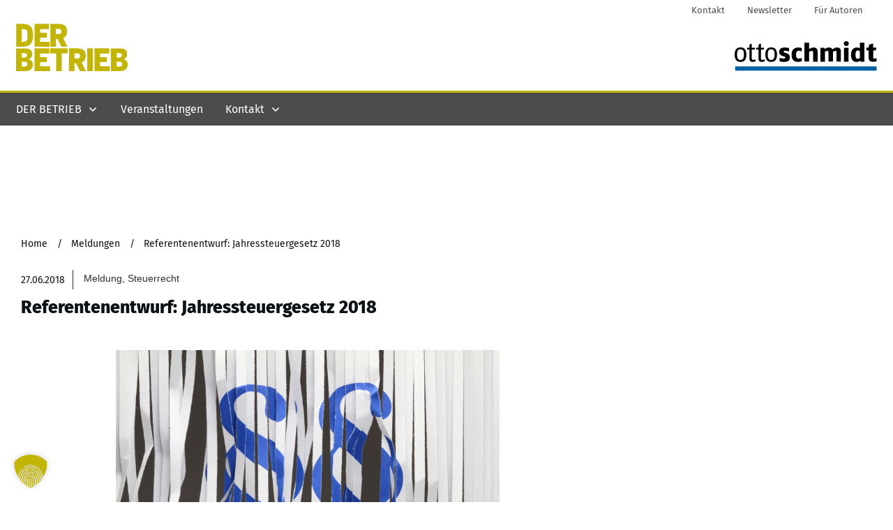

--- FILE ---
content_type: text/html; charset=utf-8
request_url: https://www.google.com/recaptcha/api2/aframe
body_size: 267
content:
<!DOCTYPE HTML><html><head><meta http-equiv="content-type" content="text/html; charset=UTF-8"></head><body><script nonce="ISc6_HeH9d0Fn0NKQCcukw">/** Anti-fraud and anti-abuse applications only. See google.com/recaptcha */ try{var clients={'sodar':'https://pagead2.googlesyndication.com/pagead/sodar?'};window.addEventListener("message",function(a){try{if(a.source===window.parent){var b=JSON.parse(a.data);var c=clients[b['id']];if(c){var d=document.createElement('img');d.src=c+b['params']+'&rc='+(localStorage.getItem("rc::a")?sessionStorage.getItem("rc::b"):"");window.document.body.appendChild(d);sessionStorage.setItem("rc::e",parseInt(sessionStorage.getItem("rc::e")||0)+1);localStorage.setItem("rc::h",'1769812356026');}}}catch(b){}});window.parent.postMessage("_grecaptcha_ready", "*");}catch(b){}</script></body></html>